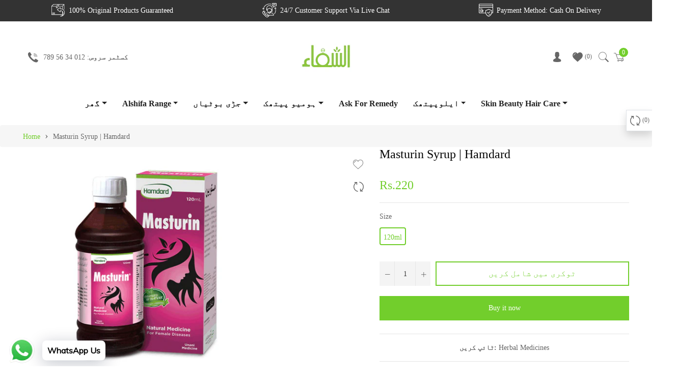

--- FILE ---
content_type: text/javascript; charset=utf-8
request_url: https://www.alshifa.com.pk/products/masturin-syrup-hamdard.js
body_size: 440
content:
{"id":7950811234512,"title":"Masturin Syrup | Hamdard","handle":"masturin-syrup-hamdard","description":"\u003ch2 class=\"ng-star-inserted\" _ngcontent-c20=\"\"\u003e\u003cbr\u003e\u003c\/h2\u003e\n\u003cdiv class=\"page-body ng-star-inserted\" _ngcontent-c20=\"\"\u003e\n\u003cul\u003e\u003c\/ul\u003e\n\u003c\/div\u003e\n\u003cp\u003e\u003ca href=\"http:\/\/www.alshifa.com.pk\"\u003ewww.alshifa.com.pk\u003c\/a\u003e one stop to cater all your needs \u003c\/p\u003e\n\u003cp\u003eDelivering nationwide at your doorstep..\u003c\/p\u003e\n\u003cp\u003e\u003cimg height=\"55\" width=\"164\" alt=\"Alshifa.com.pk Alshifa One Stop For Homoeopathic, Allopathic, Herbs, Organic Products, Herbal Products.\" src=\"https:\/\/cdn.shopify.com\/s\/files\/1\/0564\/7928\/5456\/files\/Alshifa_Foot_Form_Logo.jpg?v=1621327043\"\u003e\u003c\/p\u003e","published_at":"2023-10-30T18:52:41+05:00","created_at":"2023-10-30T18:51:28+05:00","vendor":"alshifa.com.pk","type":"Herbal Medicines","tags":["Alshifa","Alshifa Herbal Medicines","Hamdard","Herbal Medicines"],"price":22000,"price_min":22000,"price_max":22000,"available":true,"price_varies":false,"compare_at_price":null,"compare_at_price_min":0,"compare_at_price_max":0,"compare_at_price_varies":false,"variants":[{"id":43640440684752,"title":"120ml","option1":"120ml","option2":null,"option3":null,"sku":"","requires_shipping":true,"taxable":false,"featured_image":null,"available":true,"name":"Masturin Syrup | Hamdard - 120ml","public_title":"120ml","options":["120ml"],"price":22000,"weight":300,"compare_at_price":null,"inventory_management":"shopify","barcode":"","requires_selling_plan":false,"selling_plan_allocations":[]}],"images":["\/\/cdn.shopify.com\/s\/files\/1\/0564\/7928\/5456\/files\/Hamdard-Masturin.jpg?v=1698673921"],"featured_image":"\/\/cdn.shopify.com\/s\/files\/1\/0564\/7928\/5456\/files\/Hamdard-Masturin.jpg?v=1698673921","options":[{"name":"Size","position":1,"values":["120ml"]}],"url":"\/products\/masturin-syrup-hamdard","media":[{"alt":null,"id":32123002683600,"position":1,"preview_image":{"aspect_ratio":1.0,"height":500,"width":500,"src":"https:\/\/cdn.shopify.com\/s\/files\/1\/0564\/7928\/5456\/files\/Hamdard-Masturin.jpg?v=1698673921"},"aspect_ratio":1.0,"height":500,"media_type":"image","src":"https:\/\/cdn.shopify.com\/s\/files\/1\/0564\/7928\/5456\/files\/Hamdard-Masturin.jpg?v=1698673921","width":500}],"requires_selling_plan":false,"selling_plan_groups":[]}